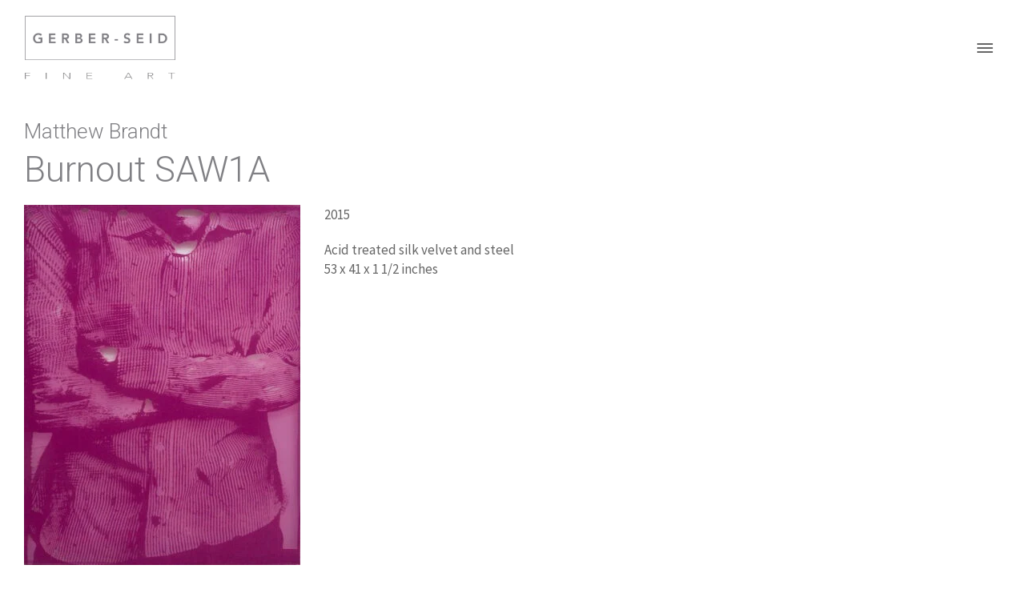

--- FILE ---
content_type: text/css
request_url: https://gerber-seidfineart.com/wp-content/themes/rttheme19-child/style.css?ver=6.9
body_size: 253
content:
/*
File Name: style.css
Theme Name:  RT-Theme 19 | Child Theme
Author: RT-Themes
Version: 1.1
Author URI: http://themeforest.net/user/stmcan
Theme URI: http://themeforest.net/item/rttheme-19-responsive-multipurpose-wp-theme/10730591
Description: Responsive Multi-Purpose WordPress Theme 
License: GNU General Public License
License URI: /Licensing/gpl.txt
Text Domain: rt_theme
Template: rttheme19
*/


h2.entry-title a {
	text-decoration:none;
}

ul#rt-side-navigation li a {
	font-size:17px;
}

a#lg-download {
	display:none;
}

div.widget_shopping_cart,
div.rt_woocommerce_login {
	display: none !important;
}

form#mc4wp-form-2 {
	margin-top:-20px;
}

.footer_widgets strong {
	color:#efefef;
}


/* Mobile View */
@media screen and (max-width: 979px) {


	.mobile-menu-button,
	div.widget_shopping_cart,
	div.rt_woocommerce_login {
		display: none !important;
	}
	
	
	
	
  
  
  
}